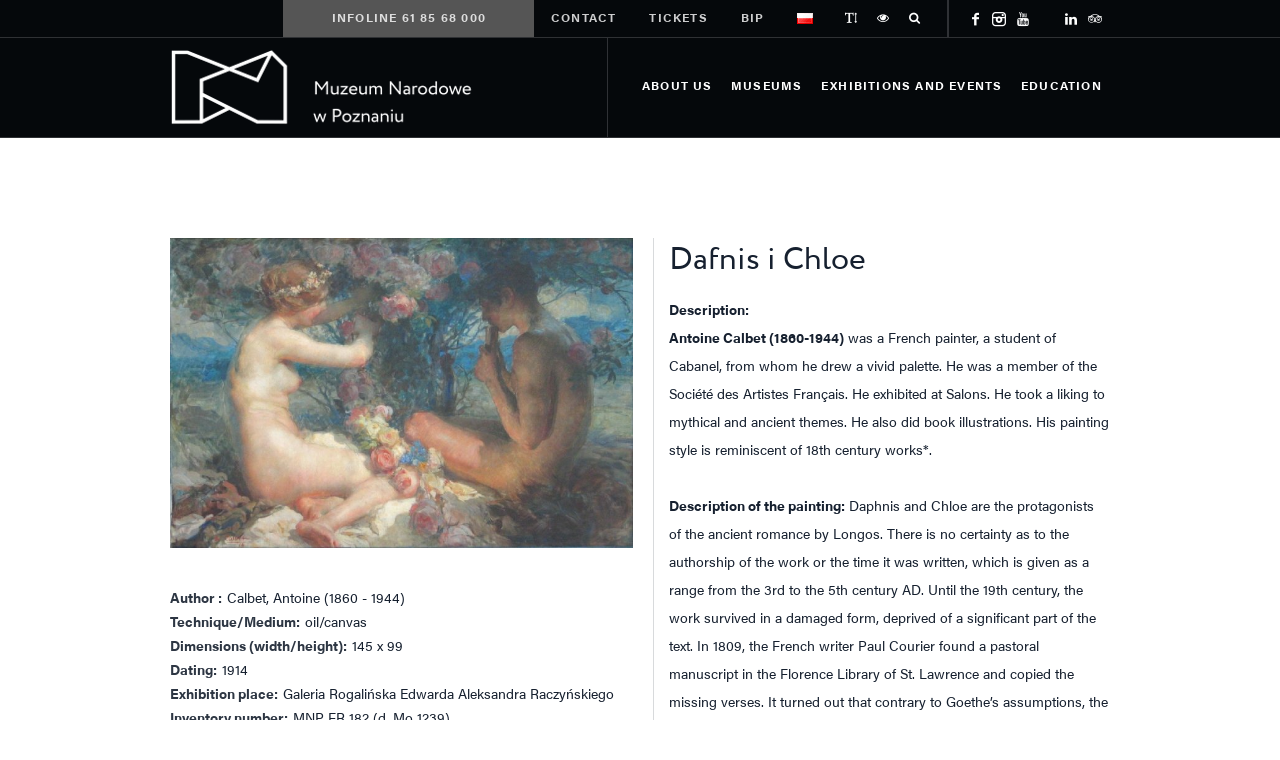

--- FILE ---
content_type: text/html; charset=UTF-8
request_url: https://mnp.art.pl/en/project/dafnis-i-chloe-2
body_size: 15840
content:
<!DOCTYPE html>
<html lang="en-GB" class="cmsmasters_html">
<head>
<meta charset="UTF-8" />
<meta name="viewport" content="width=device-width, initial-scale=1, maximum-scale=1" />
<meta name="format-detection" content="telephone=no" />
<link rel="profile" href="//gmpg.org/xfn/11" />
<link rel="pingback" href="https://mnp.art.pl/xmlrpc.php" />
<meta name='robots' content='index, follow, max-image-preview:large, max-snippet:-1, max-video-preview:-1' />
	<style>img:is([sizes="auto" i], [sizes^="auto," i]) { contain-intrinsic-size: 3000px 1500px }</style>
	<link rel="alternate" href="https://mnp.art.pl/en/project/dafnis-i-chloe-2" hreflang="en" />
<link rel="alternate" href="https://mnp.art.pl/project/dafnis-i-chloe" hreflang="pl" />

	<!-- This site is optimized with the Yoast SEO plugin v26.0 - https://yoast.com/wordpress/plugins/seo/ -->
	<title>Dafnis i Chloe - Wirtualne Muzeum Pałac w Rogalinie</title>
	<meta name="description" content="Dafnis i Chloe są bohaterami antycznego romansu pióra Longosa. Nie ma jednak pewności, co do autorstwa utworu, ani czasu jego powstania, który podawany bywa w przedziale od III do V w. n.e. Dzieło aż do XIX" />
	<link rel="canonical" href="https://mnp.art.pl/en/project/dafnis-i-chloe-2" />
	<meta property="og:locale" content="en_GB" />
	<meta property="og:locale:alternate" content="pl_PL" />
	<meta property="og:type" content="article" />
	<meta property="og:title" content="Dafnis i Chloe - Wirtualne Muzeum Pałac w Rogalinie" />
	<meta property="og:description" content="Dafnis i Chloe są bohaterami antycznego romansu pióra Longosa. Nie ma jednak pewności, co do autorstwa utworu, ani czasu jego powstania, który podawany bywa w przedziale od III do V w. n.e. Dzieło aż do XIX" />
	<meta property="og:url" content="https://mnp.art.pl/en/project/dafnis-i-chloe-2" />
	<meta property="og:site_name" content="Muzeum Narodowe w Poznaniu" />
	<meta property="article:publisher" content="https://www.facebook.com/muzeum.narodowe.poznan/" />
	<meta property="article:modified_time" content="2023-02-13T01:15:58+00:00" />
	<meta property="og:image" content="https://mnp.art.pl/wp-content/uploads/2022/11/Dafnis-i-Chloe.jpg" />
	<meta property="og:image:width" content="747" />
	<meta property="og:image:height" content="500" />
	<meta property="og:image:type" content="image/jpeg" />
	<meta name="twitter:card" content="summary_large_image" />
	<meta name="twitter:site" content="@MNPoznan" />
	<meta name="twitter:label1" content="Estimated reading time" />
	<meta name="twitter:data1" content="3 minutes" />
	<script type="application/ld+json" class="yoast-schema-graph">{"@context":"https://schema.org","@graph":[{"@type":"WebPage","@id":"https://mnp.art.pl/en/project/dafnis-i-chloe-2","url":"https://mnp.art.pl/en/project/dafnis-i-chloe-2","name":"Dafnis i Chloe - Wirtualne Muzeum Pałac w Rogalinie","isPartOf":{"@id":"https://mnp.art.pl/en/the-national-museum-in-poznan/#website"},"primaryImageOfPage":{"@id":"https://mnp.art.pl/en/project/dafnis-i-chloe-2#primaryimage"},"image":{"@id":"https://mnp.art.pl/en/project/dafnis-i-chloe-2#primaryimage"},"thumbnailUrl":"https://mnp.art.pl/wp-content/uploads/2022/11/Dafnis-i-Chloe.jpg","datePublished":"2023-02-02T08:08:37+00:00","dateModified":"2023-02-13T01:15:58+00:00","description":"Dafnis i Chloe są bohaterami antycznego romansu pióra Longosa. Nie ma jednak pewności, co do autorstwa utworu, ani czasu jego powstania, który podawany bywa w przedziale od III do V w. n.e. Dzieło aż do XIX","breadcrumb":{"@id":"https://mnp.art.pl/en/project/dafnis-i-chloe-2#breadcrumb"},"inLanguage":"en-GB","potentialAction":[{"@type":"ReadAction","target":["https://mnp.art.pl/en/project/dafnis-i-chloe-2"]}]},{"@type":"ImageObject","inLanguage":"en-GB","@id":"https://mnp.art.pl/en/project/dafnis-i-chloe-2#primaryimage","url":"https://mnp.art.pl/wp-content/uploads/2022/11/Dafnis-i-Chloe.jpg","contentUrl":"https://mnp.art.pl/wp-content/uploads/2022/11/Dafnis-i-Chloe.jpg","width":747,"height":500,"caption":"Dafnis i Chloe Calbet, Antoine (1860 - 1944)"},{"@type":"BreadcrumbList","@id":"https://mnp.art.pl/en/project/dafnis-i-chloe-2#breadcrumb","itemListElement":[{"@type":"ListItem","position":1,"name":"Dzieła","item":"https://mnp.art.pl/en/project"},{"@type":"ListItem","position":2,"name":"Dafnis i Chloe"}]},{"@type":"WebSite","@id":"https://mnp.art.pl/en/the-national-museum-in-poznan/#website","url":"https://mnp.art.pl/en/the-national-museum-in-poznan/","name":"Muzeum Narodowe w Poznaniu","description":"Muzeum Narodowe w Poznaniu","publisher":{"@id":"https://mnp.art.pl/en/the-national-museum-in-poznan/#organization"},"potentialAction":[{"@type":"SearchAction","target":{"@type":"EntryPoint","urlTemplate":"https://mnp.art.pl/en/the-national-museum-in-poznan/?s={search_term_string}"},"query-input":{"@type":"PropertyValueSpecification","valueRequired":true,"valueName":"search_term_string"}}],"inLanguage":"en-GB"},{"@type":"Organization","@id":"https://mnp.art.pl/en/the-national-museum-in-poznan/#organization","name":"Muzeum Narodowe w Poznaniu","url":"https://mnp.art.pl/en/the-national-museum-in-poznan/","logo":{"@type":"ImageObject","inLanguage":"en-GB","@id":"https://mnp.art.pl/en/the-national-museum-in-poznan/#/schema/logo/image/","url":"https://mnp.art.pl/wp-content/uploads/2023/07/logo_MNP.png","contentUrl":"https://mnp.art.pl/wp-content/uploads/2023/07/logo_MNP.png","width":451,"height":125,"caption":"Muzeum Narodowe w Poznaniu"},"image":{"@id":"https://mnp.art.pl/en/the-national-museum-in-poznan/#/schema/logo/image/"},"sameAs":["https://www.facebook.com/muzeum.narodowe.poznan/","https://x.com/MNPoznan"]}]}</script>
	<!-- / Yoast SEO plugin. -->


<link rel="alternate" type="application/rss+xml" title="Muzeum Narodowe w Poznaniu &raquo; Feed" href="https://mnp.art.pl/en/feed" />
<link rel="alternate" type="text/calendar" title="Muzeum Narodowe w Poznaniu &raquo; iCal Feed" href="https://mnp.art.pl/events/?ical=1" />
<script type="text/javascript">
/* <![CDATA[ */
window._wpemojiSettings = {"baseUrl":"https:\/\/s.w.org\/images\/core\/emoji\/16.0.1\/72x72\/","ext":".png","svgUrl":"https:\/\/s.w.org\/images\/core\/emoji\/16.0.1\/svg\/","svgExt":".svg","source":{"concatemoji":"https:\/\/mnp.art.pl\/wp-includes\/js\/wp-emoji-release.min.js?ver=6.8.3"}};
/*! This file is auto-generated */
!function(s,n){var o,i,e;function c(e){try{var t={supportTests:e,timestamp:(new Date).valueOf()};sessionStorage.setItem(o,JSON.stringify(t))}catch(e){}}function p(e,t,n){e.clearRect(0,0,e.canvas.width,e.canvas.height),e.fillText(t,0,0);var t=new Uint32Array(e.getImageData(0,0,e.canvas.width,e.canvas.height).data),a=(e.clearRect(0,0,e.canvas.width,e.canvas.height),e.fillText(n,0,0),new Uint32Array(e.getImageData(0,0,e.canvas.width,e.canvas.height).data));return t.every(function(e,t){return e===a[t]})}function u(e,t){e.clearRect(0,0,e.canvas.width,e.canvas.height),e.fillText(t,0,0);for(var n=e.getImageData(16,16,1,1),a=0;a<n.data.length;a++)if(0!==n.data[a])return!1;return!0}function f(e,t,n,a){switch(t){case"flag":return n(e,"\ud83c\udff3\ufe0f\u200d\u26a7\ufe0f","\ud83c\udff3\ufe0f\u200b\u26a7\ufe0f")?!1:!n(e,"\ud83c\udde8\ud83c\uddf6","\ud83c\udde8\u200b\ud83c\uddf6")&&!n(e,"\ud83c\udff4\udb40\udc67\udb40\udc62\udb40\udc65\udb40\udc6e\udb40\udc67\udb40\udc7f","\ud83c\udff4\u200b\udb40\udc67\u200b\udb40\udc62\u200b\udb40\udc65\u200b\udb40\udc6e\u200b\udb40\udc67\u200b\udb40\udc7f");case"emoji":return!a(e,"\ud83e\udedf")}return!1}function g(e,t,n,a){var r="undefined"!=typeof WorkerGlobalScope&&self instanceof WorkerGlobalScope?new OffscreenCanvas(300,150):s.createElement("canvas"),o=r.getContext("2d",{willReadFrequently:!0}),i=(o.textBaseline="top",o.font="600 32px Arial",{});return e.forEach(function(e){i[e]=t(o,e,n,a)}),i}function t(e){var t=s.createElement("script");t.src=e,t.defer=!0,s.head.appendChild(t)}"undefined"!=typeof Promise&&(o="wpEmojiSettingsSupports",i=["flag","emoji"],n.supports={everything:!0,everythingExceptFlag:!0},e=new Promise(function(e){s.addEventListener("DOMContentLoaded",e,{once:!0})}),new Promise(function(t){var n=function(){try{var e=JSON.parse(sessionStorage.getItem(o));if("object"==typeof e&&"number"==typeof e.timestamp&&(new Date).valueOf()<e.timestamp+604800&&"object"==typeof e.supportTests)return e.supportTests}catch(e){}return null}();if(!n){if("undefined"!=typeof Worker&&"undefined"!=typeof OffscreenCanvas&&"undefined"!=typeof URL&&URL.createObjectURL&&"undefined"!=typeof Blob)try{var e="postMessage("+g.toString()+"("+[JSON.stringify(i),f.toString(),p.toString(),u.toString()].join(",")+"));",a=new Blob([e],{type:"text/javascript"}),r=new Worker(URL.createObjectURL(a),{name:"wpTestEmojiSupports"});return void(r.onmessage=function(e){c(n=e.data),r.terminate(),t(n)})}catch(e){}c(n=g(i,f,p,u))}t(n)}).then(function(e){for(var t in e)n.supports[t]=e[t],n.supports.everything=n.supports.everything&&n.supports[t],"flag"!==t&&(n.supports.everythingExceptFlag=n.supports.everythingExceptFlag&&n.supports[t]);n.supports.everythingExceptFlag=n.supports.everythingExceptFlag&&!n.supports.flag,n.DOMReady=!1,n.readyCallback=function(){n.DOMReady=!0}}).then(function(){return e}).then(function(){var e;n.supports.everything||(n.readyCallback(),(e=n.source||{}).concatemoji?t(e.concatemoji):e.wpemoji&&e.twemoji&&(t(e.twemoji),t(e.wpemoji)))}))}((window,document),window._wpemojiSettings);
/* ]]> */
</script>
<link rel='stylesheet' id='tribe-events-pro-mini-calendar-block-styles-css' href='https://mnp.art.pl/wp-content/plugins/events-calendar-pro/build/css/tribe-events-pro-mini-calendar-block.css?ver=7.6.0' type='text/css' media='all' />
<style id='wp-emoji-styles-inline-css' type='text/css'>

	img.wp-smiley, img.emoji {
		display: inline !important;
		border: none !important;
		box-shadow: none !important;
		height: 1em !important;
		width: 1em !important;
		margin: 0 0.07em !important;
		vertical-align: -0.1em !important;
		background: none !important;
		padding: 0 !important;
	}
</style>
<link rel='stylesheet' id='wp-block-library-css' href='https://mnp.art.pl/wp-includes/css/dist/block-library/style.min.css?ver=6.8.3' type='text/css' media='all' />
<style id='classic-theme-styles-inline-css' type='text/css'>
/*! This file is auto-generated */
.wp-block-button__link{color:#fff;background-color:#32373c;border-radius:9999px;box-shadow:none;text-decoration:none;padding:calc(.667em + 2px) calc(1.333em + 2px);font-size:1.125em}.wp-block-file__button{background:#32373c;color:#fff;text-decoration:none}
</style>
<style id='global-styles-inline-css' type='text/css'>
:root{--wp--preset--aspect-ratio--square: 1;--wp--preset--aspect-ratio--4-3: 4/3;--wp--preset--aspect-ratio--3-4: 3/4;--wp--preset--aspect-ratio--3-2: 3/2;--wp--preset--aspect-ratio--2-3: 2/3;--wp--preset--aspect-ratio--16-9: 16/9;--wp--preset--aspect-ratio--9-16: 9/16;--wp--preset--color--black: #000000;--wp--preset--color--cyan-bluish-gray: #abb8c3;--wp--preset--color--white: #ffffff;--wp--preset--color--pale-pink: #f78da7;--wp--preset--color--vivid-red: #cf2e2e;--wp--preset--color--luminous-vivid-orange: #ff6900;--wp--preset--color--luminous-vivid-amber: #fcb900;--wp--preset--color--light-green-cyan: #7bdcb5;--wp--preset--color--vivid-green-cyan: #00d084;--wp--preset--color--pale-cyan-blue: #8ed1fc;--wp--preset--color--vivid-cyan-blue: #0693e3;--wp--preset--color--vivid-purple: #9b51e0;--wp--preset--color--color-1: #000000;--wp--preset--color--color-2: #ffffff;--wp--preset--color--color-3: #797979;--wp--preset--color--color-4: #4c4c4c;--wp--preset--color--color-5: #787b80;--wp--preset--color--color-6: #16202f;--wp--preset--color--color-7: #fafafa;--wp--preset--color--color-8: #d8dadc;--wp--preset--gradient--vivid-cyan-blue-to-vivid-purple: linear-gradient(135deg,rgba(6,147,227,1) 0%,rgb(155,81,224) 100%);--wp--preset--gradient--light-green-cyan-to-vivid-green-cyan: linear-gradient(135deg,rgb(122,220,180) 0%,rgb(0,208,130) 100%);--wp--preset--gradient--luminous-vivid-amber-to-luminous-vivid-orange: linear-gradient(135deg,rgba(252,185,0,1) 0%,rgba(255,105,0,1) 100%);--wp--preset--gradient--luminous-vivid-orange-to-vivid-red: linear-gradient(135deg,rgba(255,105,0,1) 0%,rgb(207,46,46) 100%);--wp--preset--gradient--very-light-gray-to-cyan-bluish-gray: linear-gradient(135deg,rgb(238,238,238) 0%,rgb(169,184,195) 100%);--wp--preset--gradient--cool-to-warm-spectrum: linear-gradient(135deg,rgb(74,234,220) 0%,rgb(151,120,209) 20%,rgb(207,42,186) 40%,rgb(238,44,130) 60%,rgb(251,105,98) 80%,rgb(254,248,76) 100%);--wp--preset--gradient--blush-light-purple: linear-gradient(135deg,rgb(255,206,236) 0%,rgb(152,150,240) 100%);--wp--preset--gradient--blush-bordeaux: linear-gradient(135deg,rgb(254,205,165) 0%,rgb(254,45,45) 50%,rgb(107,0,62) 100%);--wp--preset--gradient--luminous-dusk: linear-gradient(135deg,rgb(255,203,112) 0%,rgb(199,81,192) 50%,rgb(65,88,208) 100%);--wp--preset--gradient--pale-ocean: linear-gradient(135deg,rgb(255,245,203) 0%,rgb(182,227,212) 50%,rgb(51,167,181) 100%);--wp--preset--gradient--electric-grass: linear-gradient(135deg,rgb(202,248,128) 0%,rgb(113,206,126) 100%);--wp--preset--gradient--midnight: linear-gradient(135deg,rgb(2,3,129) 0%,rgb(40,116,252) 100%);--wp--preset--font-size--small: 13px;--wp--preset--font-size--medium: 20px;--wp--preset--font-size--large: 36px;--wp--preset--font-size--x-large: 42px;--wp--preset--spacing--20: 0.44rem;--wp--preset--spacing--30: 0.67rem;--wp--preset--spacing--40: 1rem;--wp--preset--spacing--50: 1.5rem;--wp--preset--spacing--60: 2.25rem;--wp--preset--spacing--70: 3.38rem;--wp--preset--spacing--80: 5.06rem;--wp--preset--shadow--natural: 6px 6px 9px rgba(0, 0, 0, 0.2);--wp--preset--shadow--deep: 12px 12px 50px rgba(0, 0, 0, 0.4);--wp--preset--shadow--sharp: 6px 6px 0px rgba(0, 0, 0, 0.2);--wp--preset--shadow--outlined: 6px 6px 0px -3px rgba(255, 255, 255, 1), 6px 6px rgba(0, 0, 0, 1);--wp--preset--shadow--crisp: 6px 6px 0px rgba(0, 0, 0, 1);}:where(.is-layout-flex){gap: 0.5em;}:where(.is-layout-grid){gap: 0.5em;}body .is-layout-flex{display: flex;}.is-layout-flex{flex-wrap: wrap;align-items: center;}.is-layout-flex > :is(*, div){margin: 0;}body .is-layout-grid{display: grid;}.is-layout-grid > :is(*, div){margin: 0;}:where(.wp-block-columns.is-layout-flex){gap: 2em;}:where(.wp-block-columns.is-layout-grid){gap: 2em;}:where(.wp-block-post-template.is-layout-flex){gap: 1.25em;}:where(.wp-block-post-template.is-layout-grid){gap: 1.25em;}.has-black-color{color: var(--wp--preset--color--black) !important;}.has-cyan-bluish-gray-color{color: var(--wp--preset--color--cyan-bluish-gray) !important;}.has-white-color{color: var(--wp--preset--color--white) !important;}.has-pale-pink-color{color: var(--wp--preset--color--pale-pink) !important;}.has-vivid-red-color{color: var(--wp--preset--color--vivid-red) !important;}.has-luminous-vivid-orange-color{color: var(--wp--preset--color--luminous-vivid-orange) !important;}.has-luminous-vivid-amber-color{color: var(--wp--preset--color--luminous-vivid-amber) !important;}.has-light-green-cyan-color{color: var(--wp--preset--color--light-green-cyan) !important;}.has-vivid-green-cyan-color{color: var(--wp--preset--color--vivid-green-cyan) !important;}.has-pale-cyan-blue-color{color: var(--wp--preset--color--pale-cyan-blue) !important;}.has-vivid-cyan-blue-color{color: var(--wp--preset--color--vivid-cyan-blue) !important;}.has-vivid-purple-color{color: var(--wp--preset--color--vivid-purple) !important;}.has-black-background-color{background-color: var(--wp--preset--color--black) !important;}.has-cyan-bluish-gray-background-color{background-color: var(--wp--preset--color--cyan-bluish-gray) !important;}.has-white-background-color{background-color: var(--wp--preset--color--white) !important;}.has-pale-pink-background-color{background-color: var(--wp--preset--color--pale-pink) !important;}.has-vivid-red-background-color{background-color: var(--wp--preset--color--vivid-red) !important;}.has-luminous-vivid-orange-background-color{background-color: var(--wp--preset--color--luminous-vivid-orange) !important;}.has-luminous-vivid-amber-background-color{background-color: var(--wp--preset--color--luminous-vivid-amber) !important;}.has-light-green-cyan-background-color{background-color: var(--wp--preset--color--light-green-cyan) !important;}.has-vivid-green-cyan-background-color{background-color: var(--wp--preset--color--vivid-green-cyan) !important;}.has-pale-cyan-blue-background-color{background-color: var(--wp--preset--color--pale-cyan-blue) !important;}.has-vivid-cyan-blue-background-color{background-color: var(--wp--preset--color--vivid-cyan-blue) !important;}.has-vivid-purple-background-color{background-color: var(--wp--preset--color--vivid-purple) !important;}.has-black-border-color{border-color: var(--wp--preset--color--black) !important;}.has-cyan-bluish-gray-border-color{border-color: var(--wp--preset--color--cyan-bluish-gray) !important;}.has-white-border-color{border-color: var(--wp--preset--color--white) !important;}.has-pale-pink-border-color{border-color: var(--wp--preset--color--pale-pink) !important;}.has-vivid-red-border-color{border-color: var(--wp--preset--color--vivid-red) !important;}.has-luminous-vivid-orange-border-color{border-color: var(--wp--preset--color--luminous-vivid-orange) !important;}.has-luminous-vivid-amber-border-color{border-color: var(--wp--preset--color--luminous-vivid-amber) !important;}.has-light-green-cyan-border-color{border-color: var(--wp--preset--color--light-green-cyan) !important;}.has-vivid-green-cyan-border-color{border-color: var(--wp--preset--color--vivid-green-cyan) !important;}.has-pale-cyan-blue-border-color{border-color: var(--wp--preset--color--pale-cyan-blue) !important;}.has-vivid-cyan-blue-border-color{border-color: var(--wp--preset--color--vivid-cyan-blue) !important;}.has-vivid-purple-border-color{border-color: var(--wp--preset--color--vivid-purple) !important;}.has-vivid-cyan-blue-to-vivid-purple-gradient-background{background: var(--wp--preset--gradient--vivid-cyan-blue-to-vivid-purple) !important;}.has-light-green-cyan-to-vivid-green-cyan-gradient-background{background: var(--wp--preset--gradient--light-green-cyan-to-vivid-green-cyan) !important;}.has-luminous-vivid-amber-to-luminous-vivid-orange-gradient-background{background: var(--wp--preset--gradient--luminous-vivid-amber-to-luminous-vivid-orange) !important;}.has-luminous-vivid-orange-to-vivid-red-gradient-background{background: var(--wp--preset--gradient--luminous-vivid-orange-to-vivid-red) !important;}.has-very-light-gray-to-cyan-bluish-gray-gradient-background{background: var(--wp--preset--gradient--very-light-gray-to-cyan-bluish-gray) !important;}.has-cool-to-warm-spectrum-gradient-background{background: var(--wp--preset--gradient--cool-to-warm-spectrum) !important;}.has-blush-light-purple-gradient-background{background: var(--wp--preset--gradient--blush-light-purple) !important;}.has-blush-bordeaux-gradient-background{background: var(--wp--preset--gradient--blush-bordeaux) !important;}.has-luminous-dusk-gradient-background{background: var(--wp--preset--gradient--luminous-dusk) !important;}.has-pale-ocean-gradient-background{background: var(--wp--preset--gradient--pale-ocean) !important;}.has-electric-grass-gradient-background{background: var(--wp--preset--gradient--electric-grass) !important;}.has-midnight-gradient-background{background: var(--wp--preset--gradient--midnight) !important;}.has-small-font-size{font-size: var(--wp--preset--font-size--small) !important;}.has-medium-font-size{font-size: var(--wp--preset--font-size--medium) !important;}.has-large-font-size{font-size: var(--wp--preset--font-size--large) !important;}.has-x-large-font-size{font-size: var(--wp--preset--font-size--x-large) !important;}
:where(.wp-block-post-template.is-layout-flex){gap: 1.25em;}:where(.wp-block-post-template.is-layout-grid){gap: 1.25em;}
:where(.wp-block-columns.is-layout-flex){gap: 2em;}:where(.wp-block-columns.is-layout-grid){gap: 2em;}
:root :where(.wp-block-pullquote){font-size: 1.5em;line-height: 1.6;}
</style>
<link rel='stylesheet' id='mailerlite_forms.css-css' href='https://mnp.art.pl/wp-content/plugins/official-mailerlite-sign-up-forms/assets/css/mailerlite_forms.css?ver=1.7.14' type='text/css' media='all' />
<link rel='stylesheet' id='galleria-metropolia-theme-style-css' href='https://mnp.art.pl/wp-content/themes/mnp/style.css?ver=1.0.0' type='text/css' media='screen, print' />
<link rel='stylesheet' id='galleria-metropolia-style-css' href='https://mnp.art.pl/wp-content/themes/mnp/theme-framework/theme-style/css/style.css?ver=1.0.0' type='text/css' media='screen, print' />
<style id='galleria-metropolia-style-inline-css' type='text/css'>
@font-face {
	font-family: 'Acumin';
	font-style: normal;
	font-weight: normal;
	src: url('https://mnp.art.pl/wp-content/uploads/2022/09/AcuminPro-Regular.ttf') format('truetype');
}
@font-face {
	font-family: 'Acumin';
	font-style: normal;
	font-weight: bold;
	src: url('https://mnp.art.pl/wp-content/uploads/2022/09/AcuminPro-Bold.ttf') format('truetype');
}
@font-face {
	font-family: 'Acumin';
	font-style: italic;
	font-weight: normal;
	src: url('https://mnp.art.pl/wp-content/uploads/2022/09/AcuminPro-Italic.ttf') format('truetype');
}
@font-face {
	font-family: 'Circe';
	font-style: normal;
	font-weight: normal;
	src: url('https://mnp.art.pl/wp-content/uploads/2022/09/Circe-Regular.ttf') format('truetype');
}
@font-face {
	font-family: 'Circe';
	font-style: normal;
	font-weight: bold;
	src: url('https://mnp.art.pl/wp-content/uploads/2022/09/Circe-Bold-1.ttf') format('truetype');
}
@font-face {
	font-family: 'Circe';
	font-style: italic;
	font-weight: normal;
	src: url('https://mnp.art.pl/wp-content/uploads/2022/09/Circe-Italic.ttf') format('truetype');
}


	.header_mid .header_mid_inner .logo_wrap {
		width : 309px;
	}
	
	.header_mid_inner .logo img.logo_retina {
		width : 309px;
	}
	
	.header_mid_scroll .header_mid_inner .logo img.logo_retina {
		width : auto;
	}


		.headline_aligner, 
		.cmsmasters_breadcrumbs_aligner {
			min-height:312px;
		}
		

		
		#page .cmsmasters_social_icon_color.cmsmasters_social_icon_1 {
			color:#ffffff;
		}
		
		
		#page .cmsmasters_social_icon_color.cmsmasters_social_icon_1:hover {
			color:#d8dadc;
		}
		
		#page .cmsmasters_social_icon_color.cmsmasters_social_icon_2 {
			color:#ffffff;
		}
		
		
		#page .cmsmasters_social_icon_color.cmsmasters_social_icon_2:hover {
			color:#fafafa;
		}
		
		#page .cmsmasters_social_icon_color.cmsmasters_social_icon_3 {
			color:#ffffff;
		}
		
		
		#page .cmsmasters_social_icon_color.cmsmasters_social_icon_3:hover {
			color:#d8dadc;
		}
		
		#page .cmsmasters_social_icon_color.cmsmasters_social_icon_4 {
			color:#ffffff;
		}
		
		
		#page .cmsmasters_social_icon_color.cmsmasters_social_icon_4:hover {
			color:#d8dadc;
		}
		
		#page .cmsmasters_social_icon_color.cmsmasters_social_icon_5 {
			color:#ffffff;
		}
		
		
		#page .cmsmasters_social_icon_color.cmsmasters_social_icon_5:hover {
			color:#d8dadc;
		}
		
		#page .cmsmasters_social_icon_color.cmsmasters_social_icon_6 {
			color:#ffffff;
		}
		
		
		#page .cmsmasters_social_icon_color.cmsmasters_social_icon_6:hover {
			color:#d8dadc;
		}

	.header_top {
		height : 38px;
	}
	
	.header_mid {
		height : 100px;
	}
	
	.header_bot {
		height : 60px;
	}
	
	#page.cmsmasters_heading_after_header #middle, 
	#page.cmsmasters_heading_under_header #middle .headline .headline_outer {
		padding-top : 100px;
	}
	
	#page.cmsmasters_heading_after_header.enable_header_top #middle, 
	#page.cmsmasters_heading_under_header.enable_header_top #middle .headline .headline_outer {
		padding-top : 138px;
	}
	
	#page.cmsmasters_heading_after_header.enable_header_bottom #middle, 
	#page.cmsmasters_heading_under_header.enable_header_bottom #middle .headline .headline_outer {
		padding-top : 160px;
	}
	
	#page.cmsmasters_heading_after_header.enable_header_top.enable_header_bottom #middle, 
	#page.cmsmasters_heading_under_header.enable_header_top.enable_header_bottom #middle .headline .headline_outer {
		padding-top : 198px;
	}
	
	@media only screen and (max-width: 1024px) {
		.header_top,
		.header_mid,
		.header_bot {
			height : auto;
		}
		
		.header_mid .header_mid_inner > div {
			height : 100px;
		}
		
		.header_bot .header_bot_inner > div {
			height : 60px;
		}
		
		#page.cmsmasters_heading_after_header #middle, 
		#page.cmsmasters_heading_under_header #middle .headline .headline_outer, 
		#page.cmsmasters_heading_after_header.enable_header_top #middle, 
		#page.cmsmasters_heading_under_header.enable_header_top #middle .headline .headline_outer, 
		#page.cmsmasters_heading_after_header.enable_header_bottom #middle, 
		#page.cmsmasters_heading_under_header.enable_header_bottom #middle .headline .headline_outer, 
		#page.cmsmasters_heading_after_header.enable_header_top.enable_header_bottom #middle, 
		#page.cmsmasters_heading_under_header.enable_header_top.enable_header_bottom #middle .headline .headline_outer {
			padding-top : 0 !important;
		}
	}
	
	@media only screen and (max-width: 768px) {
		.header_mid .header_mid_inner > div, 
		.header_bot .header_bot_inner > div {
			height:auto;
		}
	}
#page .cmsmasters_rounded_button {
    width: 100px;
    padding: 28px 10px;
}
</style>
<link rel='stylesheet' id='galleria-metropolia-adaptive-css' href='https://mnp.art.pl/wp-content/themes/mnp/theme-framework/theme-style/css/adaptive.css?ver=1.0.0' type='text/css' media='screen, print' />
<link rel='stylesheet' id='galleria-metropolia-retina-css' href='https://mnp.art.pl/wp-content/themes/mnp/theme-framework/theme-style/css/retina.css?ver=1.0.0' type='text/css' media='screen' />
<link rel='stylesheet' id='galleria-metropolia-icons-css' href='https://mnp.art.pl/wp-content/themes/mnp/css/fontello.css?ver=1.0.0' type='text/css' media='screen' />
<link rel='stylesheet' id='galleria-metropolia-icons-custom-css' href='https://mnp.art.pl/wp-content/themes/mnp/theme-vars/theme-style/css/fontello-custom.css?ver=1.0.0' type='text/css' media='screen' />
<link rel='stylesheet' id='animate-css' href='https://mnp.art.pl/wp-content/themes/mnp/css/animate.css?ver=1.0.0' type='text/css' media='screen' />
<link rel='stylesheet' id='ilightbox-css' href='https://mnp.art.pl/wp-content/themes/mnp/css/ilightbox.css?ver=2.2.0' type='text/css' media='screen' />
<link rel='stylesheet' id='ilightbox-skin-dark-css' href='https://mnp.art.pl/wp-content/themes/mnp/css/ilightbox-skins/dark-skin.css?ver=2.2.0' type='text/css' media='screen' />
<link rel='stylesheet' id='galleria-metropolia-fonts-schemes-css' href='https://mnp.art.pl/wp-content/uploads/cmsmasters_styles/galleria-metropolia.css?ver=1.0.0' type='text/css' media='screen' />
<link rel='stylesheet' id='galleria-metropolia-gutenberg-frontend-style-css' href='https://mnp.art.pl/wp-content/themes/mnp/gutenberg/cmsmasters-framework/theme-style/css/frontend-style.css?ver=1.0.0' type='text/css' media='screen' />
<link rel='stylesheet' id='galleria-metropolia-tribe-events-v2-style-css' href='https://mnp.art.pl/wp-content/themes/mnp/tribe-events/cmsmasters-framework/theme-style/css/plugin-v2-style.css?ver=1.0.0' type='text/css' media='screen' />
<link rel='stylesheet' id='mimetypes-link-icons-css' href='https://mnp.art.pl/wp-content/plugins/mimetypes-link-icons/css/style.php?cssvars=bXRsaV9oZWlnaHQ9MTYmbXRsaV9pbWFnZV90eXBlPXBuZyZtdGxpX2xlZnRvcnJpZ2h0PWxlZnQmYWN0aXZlX3R5cGVzPWRvY3xkb2N4fHBkZg%3D&#038;ver=3.0' type='text/css' media='all' />
<script type="text/javascript" src="https://mnp.art.pl/wp-includes/js/jquery/jquery.min.js?ver=3.7.1" id="jquery-core-js"></script>
<script type="text/javascript" src="https://mnp.art.pl/wp-includes/js/jquery/jquery-migrate.min.js?ver=3.4.1" id="jquery-migrate-js"></script>
<script type="text/javascript" src="https://mnp.art.pl/wp-content/themes/mnp/js/debounced-resize.min.js?ver=1.0.0" id="debounced-resize-js"></script>
<script type="text/javascript" src="https://mnp.art.pl/wp-content/themes/mnp/js/modernizr.min.js?ver=1.0.0" id="modernizr-js"></script>
<script type="text/javascript" src="https://mnp.art.pl/wp-content/themes/mnp/js/respond.min.js?ver=1.0.0" id="respond-js"></script>
<script type="text/javascript" src="https://mnp.art.pl/wp-content/themes/mnp/js/jquery.iLightBox.min.js?ver=2.2.0" id="iLightBox-js"></script>
<link rel="https://api.w.org/" href="https://mnp.art.pl/wp-json/" /><link rel="alternate" title="JSON" type="application/json" href="https://mnp.art.pl/wp-json/wp/v2/project/21042" /><link rel="EditURI" type="application/rsd+xml" title="RSD" href="https://mnp.art.pl/xmlrpc.php?rsd" />
<meta name="generator" content="WordPress 6.8.3" />
<link rel='shortlink' href='https://mnp.art.pl/?p=21042' />
<link rel="alternate" title="oEmbed (JSON)" type="application/json+oembed" href="https://mnp.art.pl/wp-json/oembed/1.0/embed?url=https%3A%2F%2Fmnp.art.pl%2Fen%2Fproject%2Fdafnis-i-chloe-2" />
<link rel="alternate" title="oEmbed (XML)" type="text/xml+oembed" href="https://mnp.art.pl/wp-json/oembed/1.0/embed?url=https%3A%2F%2Fmnp.art.pl%2Fen%2Fproject%2Fdafnis-i-chloe-2&#038;format=xml" />
        <!-- MailerLite Universal -->
        <script>
            (function(w,d,e,u,f,l,n){w[f]=w[f]||function(){(w[f].q=w[f].q||[])
                .push(arguments);},l=d.createElement(e),l.async=1,l.src=u,
                n=d.getElementsByTagName(e)[0],n.parentNode.insertBefore(l,n);})
            (window,document,'script','https://assets.mailerlite.com/js/universal.js','ml');
            ml('account', '1428042');
            ml('enablePopups', false);
        </script>
        <!-- End MailerLite Universal -->
        <meta name="tec-api-version" content="v1"><meta name="tec-api-origin" content="https://mnp.art.pl"><link rel="alternate" href="https://mnp.art.pl/wp-json/tribe/events/v1/" /><meta name="generator" content="Powered by Slider Revolution 7.5.31 - responsive, Mobile-Friendly Slider Plugin for WordPress with comfortable drag and drop interface." />
<script>function setREVStartSize(e){
			//window.requestAnimationFrame(function() {
				window.RSIW = window.RSIW===undefined ? window.innerWidth : window.RSIW;
				window.RSIH = window.RSIH===undefined ? window.innerHeight : window.RSIH;
				try {
					var pw = document.getElementById(e.c).parentNode.offsetWidth,
						newh;
					pw = pw===0 || isNaN(pw) || (e.l=="fullwidth" || e.layout=="fullwidth") ? window.RSIW : pw;
					e.tabw = e.tabw===undefined ? 0 : parseInt(e.tabw);
					e.thumbw = e.thumbw===undefined ? 0 : parseInt(e.thumbw);
					e.tabh = e.tabh===undefined ? 0 : parseInt(e.tabh);
					e.thumbh = e.thumbh===undefined ? 0 : parseInt(e.thumbh);
					e.tabhide = e.tabhide===undefined ? 0 : parseInt(e.tabhide);
					e.thumbhide = e.thumbhide===undefined ? 0 : parseInt(e.thumbhide);
					e.mh = e.mh===undefined || e.mh=="" || e.mh==="auto" ? 0 : parseInt(e.mh,0);
					if(e.layout==="fullscreen" || e.l==="fullscreen")
						newh = Math.max(e.mh,window.RSIH);
					else{
						e.gw = Array.isArray(e.gw) ? e.gw : [e.gw];
						for (var i in e.rl) if (e.gw[i]===undefined || e.gw[i]===0) e.gw[i] = e.gw[i-1];
						e.gh = e.el===undefined || e.el==="" || (Array.isArray(e.el) && e.el.length==0)? e.gh : e.el;
						e.gh = Array.isArray(e.gh) ? e.gh : [e.gh];
						for (var i in e.rl) if (e.gh[i]===undefined || e.gh[i]===0) e.gh[i] = e.gh[i-1];
											
						var nl = new Array(e.rl.length),
							ix = 0,
							sl;
						e.tabw = e.tabhide>=pw ? 0 : e.tabw;
						e.thumbw = e.thumbhide>=pw ? 0 : e.thumbw;
						e.tabh = e.tabhide>=pw ? 0 : e.tabh;
						e.thumbh = e.thumbhide>=pw ? 0 : e.thumbh;
						for (var i in e.rl) nl[i] = e.rl[i]<window.RSIW ? 0 : e.rl[i];
						sl = nl[0];
						for (var i in nl) if (sl>nl[i] && nl[i]>0) { sl = nl[i]; ix=i;}
						var m = pw>(e.gw[ix]+e.tabw+e.thumbw) ? 1 : (pw-(e.tabw+e.thumbw)) / (e.gw[ix]);
						newh =  (e.gh[ix] * m) + (e.tabh + e.thumbh);
					}
					var el = document.getElementById(e.c);
					if (el!==null && el) el.style.height = newh+"px";
					el = document.getElementById(e.c+"_wrapper");
					if (el!==null && el) {
						el.style.height = newh+"px";
						el.style.display = "block";
					}
				} catch(e){
					console.log("Failure at Presize of Slider:" + e)
				}
			//});
		  };</script>
	    <!-- Google tag (gtag.js) --> <script async src="https://www.googletagmanager.com/gtag/js?id=G-FTKNHM61EN"></script> <script> window.dataLayer = window.dataLayer || []; function gtag(){dataLayer.push(arguments);} gtag('js', new Date()); gtag('config', 'G-FTKNHM61EN'); </script>

</head>
<body class="wp-singular project-template-default single single-project postid-21042 single-format-standard wp-theme-mnp tribe-no-js page-template-mnp">

<div class="cmsmasters_header_search_form">
			<span class="cmsmasters_header_search_form_close cmsmasters_theme_icon_cancel"></span><form method="get" action="https://mnp.art.pl/en/the-national-museum-in-poznan">
			<div class="cmsmasters_header_search_form_field">
				<button type="submit" class="cmsmasters_theme_icon_search"></button>
				<input type="search" name="s" placeholder="Search..." value="" />
			</div>
		</form></div>
<!-- Start Page -->
<div id="page" class="chrome_only cmsmasters_ fixed_header enable_header_top cmsmasters_heading_under_header cmsmasters_tribe_events_views_v2 cmsmasters_tribe_events_style_mode_tribe hfeed site">

<!-- Start Main -->
<div id="main">


<!-- Start Header -->
<header id="header">
	<div class="header_top" data-height="38"><div class="header_top_outer"><div class="header_top_inner">
<div class="social_wrap">
	<div class="social_wrap_inner">
		<ul>
				<li>
					<a href="https://www.facebook.com/muzeum.narodowe.poznan/" class="cmsmasters_social_icon cmsmasters_social_icon_1 cmsmasters-icon-facebook-1 cmsmasters_social_icon_color" title="Facebook" target="_blank"></a>
				</li>
				<li>
					<a href="https://www.instagram.com/muzeum_narodowe_poznan/" class="cmsmasters_social_icon cmsmasters_social_icon_2 cmsmasters-icon-custom-instagram-3 cmsmasters_social_icon_color" title="Instagram" target="_blank"></a>
				</li>
				<li>
					<a href="https://www.youtube.com/channel/UCLOjTPbaKLzD2CMs7cMG_aQ" class="cmsmasters_social_icon cmsmasters_social_icon_3 cmsmasters-icon-youtube cmsmasters_social_icon_color" title="Youtube" target="_blank"></a>
				</li>
				<li>
					<a href="https://x.com/MNPoznan" class="cmsmasters_social_icon cmsmasters_social_icon_4 icon-x-social-media-black-icon  cmsmasters_social_icon_color" title="X" target="_blank"></a>
				</li>
				<li>
					<a href="https://pl.linkedin.com/company/muzeum-narodowe-w-poznaniu" class="cmsmasters_social_icon cmsmasters_social_icon_5 cmsmasters-icon-linkedin cmsmasters_social_icon_color" title="Linkedin" target="_blank"></a>
				</li>
				<li>
					<a href="https://www.tripadvisor.com/Attraction_Review-g274847-d287792-Reviews-National_Museum_in_Poznan-Poznan_Greater_Poland_Province_Central_Poland.html" class="cmsmasters_social_icon cmsmasters_social_icon_6 cmsmasters-icon-custom-tripadvisor-logotype cmsmasters_social_icon_color" title="Trip Advisor" target="_blank"></a>
				</li>
		</ul>
	</div>
</div><div class="header_top_meta"><div class="meta_wrap"><span></span>
<span class="cmsmasters_social_icon cmsmasters_social_icon_2 cmsmasters-icon-text-height cmsmasters_social_icon_color" style="cursor:pointer"></span>
<span class="cmsmasters_social_icon cmsmasters_social_icon_2 cmsmasters-icon-eye cmsmasters_social_icon_color" style="cursor:pointer"></span>
<a class="mid_search_but cmsmasters_header_search_but cmsmasters_theme_icon_search"></a></div></div><div class="top_nav_wrap"><a class="responsive_top_nav cmsmasters_theme_icon_resp_nav" href="javascript:void(0)"></a><nav><div class="menu-top-line-navigation-en-container"><ul id="top_line_nav" class="top_line_nav"><li id="menu-item-34208" class="infolinia menu-item menu-item-type-custom menu-item-object-custom menu-item-34208"><a href="tel:+48618568000"><span class="nav_item_wrap">Infoline 61 85 68 000</span></a></li>
<li id="menu-item-34209" class="menu-item menu-item-type-post_type menu-item-object-page menu-item-34209"><a href="https://mnp.art.pl/en/contact"><span class="nav_item_wrap">Contact</span></a></li>
<li id="menu-item-34210" class="menu-item menu-item-type-custom menu-item-object-custom menu-item-34210"><a href="https://tobilet.pl/catalogsearch/result/?q=muzeum+narodowe"><span class="nav_item_wrap">Tickets</span></a></li>
<li id="menu-item-34211" class="menu-item menu-item-type-custom menu-item-object-custom menu-item-34211"><a href="https://bip.mnp.art.pl/"><span class="nav_item_wrap">BIP</span></a></li>
<li id="menu-item-34212-pl" class="lang-item lang-item-102 lang-item-pl lang-item-first menu-item menu-item-type-custom menu-item-object-custom menu-item-34212-pl"><a href="https://mnp.art.pl/" hreflang="pl-PL" lang="pl-PL"><span class="nav_item_wrap"><img src="[data-uri]" alt="Polski" width="16" height="11" style="width: 16px; height: 11px;" /></span></a></li>
</ul></div></nav></div></div></div><div class="header_top_but closed"><span class="cmsmasters_theme_icon_slide_bottom"></span></div></div><div class="header_mid" data-height="100"><div class="header_mid_outer"><div class="header_mid_inner"><div class="logo_wrap"><a href="https://mnp.art.pl/en/the-national-museum-in-poznan" title="Muzeum Narodowe w Poznaniu" class="logo">
	<img src="https://mnp.art.pl/wp-content/uploads/2022/09/MNP_logo.png" alt="Muzeum Narodowe w Poznaniu" />
	<img class="logo_retina" src="https://mnp.art.pl/wp-content/uploads/2022/09/MNP_logo-1.png" alt="Muzeum Narodowe w Poznaniu" width="309" height="85" /></a>
</div><div class="header_mid_inner_cont"><div class="resp_mid_nav_wrap"><div class="resp_mid_nav_outer"><a class="responsive_nav resp_mid_nav cmsmasters_theme_icon_resp_nav" href="javascript:void(0)"></a></div></div></div><!-- Start Navigation --><div class="mid_nav_wrap"><nav><div class="menu-menu-j-angielski-container"><ul id="navigation" class="mid_nav navigation"><li id="menu-item-20033" class="menu-item menu-item-type-post_type menu-item-object-page menu-item-20033 menu-item-depth-0"><a href="https://mnp.art.pl/en/about-us"><span class="nav_item_wrap"><span class="nav_title">About Us</span></span></a></li>
<li id="menu-item-19015" class="menu-item menu-item-type-custom menu-item-object-custom menu-item-has-children menu-item-19015 menu-item-depth-0"><a href="#"><span class="nav_item_wrap"><span class="nav_title">Museums</span></span></a>
<ul class="sub-menu">
	<li id="menu-item-19014" class="menu-item menu-item-type-post_type menu-item-object-page menu-item-19014 menu-item-depth-1"><a href="https://mnp.art.pl/en/the-gallery-of-painting-and-sculpture"><span class="nav_item_wrap"><span class="nav_title">Gallery of Painting and Sculpture</span></span></a>	</li>
	<li id="menu-item-19834" class="menu-item menu-item-type-post_type menu-item-object-page menu-item-19834 menu-item-depth-1"><a href="https://mnp.art.pl/en/the-museum-of-applied-arts-in-the-royal-castle-of-poznan"><span class="nav_item_wrap"><span class="nav_title">Museum of Applied Arts in the Royal Castle of Poznań</span></span></a>	</li>
	<li id="menu-item-20005" class="menu-item menu-item-type-post_type menu-item-object-page menu-item-20005 menu-item-depth-1"><a href="https://mnp.art.pl/en/town-hall-poznan-museum"><span class="nav_item_wrap"><span class="nav_title">Town hall – Poznań Museum</span></span></a>	</li>
	<li id="menu-item-19935" class="menu-item menu-item-type-post_type menu-item-object-page menu-item-19935 menu-item-depth-1"><a href="https://mnp.art.pl/en/greater-poland-military-museum"><span class="nav_item_wrap"><span class="nav_title">Greater Poland Military Museum</span></span></a>	</li>
	<li id="menu-item-19936" class="menu-item menu-item-type-post_type menu-item-object-page menu-item-19936 menu-item-depth-1"><a href="https://mnp.art.pl/en/museum-of-musical-instruments"><span class="nav_item_wrap"><span class="nav_title">Museum of Musical Instruments</span></span></a>	</li>
	<li id="menu-item-19934" class="menu-item menu-item-type-post_type menu-item-object-page menu-item-19934 menu-item-depth-1"><a href="https://mnp.art.pl/en/museum-of-world-cultures"><span class="nav_item_wrap"><span class="nav_title">Museum of World Cultures</span></span></a>	</li>
	<li id="menu-item-19933" class="menu-item menu-item-type-post_type menu-item-object-page menu-item-19933 menu-item-depth-1"><a href="https://mnp.art.pl/en/the-palace-museum-in-rogalin"><span class="nav_item_wrap"><span class="nav_title">Rogalin Palace Museum</span></span></a>	</li>
	<li id="menu-item-19932" class="menu-item menu-item-type-post_type menu-item-object-page menu-item-19932 menu-item-depth-1"><a href="https://mnp.art.pl/en/mickiewicz-museum-in-smielow"><span class="nav_item_wrap"><span class="nav_title">Mickiewicz Museum in Śmiełow</span></span></a>	</li>
	<li id="menu-item-19931" class="menu-item menu-item-type-post_type menu-item-object-page menu-item-19931 menu-item-depth-1"><a href="https://mnp.art.pl/en/goluchow-castle-museum"><span class="nav_item_wrap"><span class="nav_title">Goluchow Castle Museum</span></span></a>	</li>
</ul>
</li>
<li id="menu-item-21893" class="menu-item menu-item-type-post_type menu-item-object-page menu-item-21893 menu-item-depth-0"><a href="https://mnp.art.pl/en/exhibitions-and-events"><span class="nav_item_wrap"><span class="nav_title">Exhibitions and Events</span></span></a></li>
<li id="menu-item-19021" class="menu-item menu-item-type-post_type menu-item-object-page menu-item-19021 menu-item-depth-0"><a href="https://mnp.art.pl/en/education"><span class="nav_item_wrap"><span class="nav_title">Education</span></span></a></li>
</ul></div></nav></div><!-- Finish Navigation --></div></div></div></header>
<!-- Finish Header -->


<!-- Start Middle -->
<div id="middle">
<div class="headline cmsmasters_color_scheme_default">
				<div class="headline_outer cmsmasters_headline_disabled">
					<div class="headline_color"></div></div></div><div class="middle_inner">
<div class="content_wrap fullwidth">

<!-- Start Content -->
<div class="middle_content entry"><div class="portfolio opened-article"><!-- Start Project Single Article -->
<article id="post-21042" class="cmsmasters_open_project post-21042 project type-project status-publish format-standard has-post-thumbnail hentry pj-categs-painting">
	<div class="project_sidebar"><figure class="cmsmasters_img_wrap"><a href="https://mnp.art.pl/wp-content/uploads/2022/11/Dafnis-i-Chloe.jpg" title="Dafnis i Chloe" rel="ilightbox[img_21042_6924aa7179476]" class="cmsmasters_img_link preloader highImg"><img width="747" height="500" src="https://mnp.art.pl/wp-content/uploads/2022/11/Dafnis-i-Chloe.jpg" class="full-width wp-post-image" alt="Dafnis i Chloe Calbet, Antoine (1860 - 1944)" title="Dafnis i Chloe" decoding="async" fetchpriority="high" srcset="https://mnp.art.pl/wp-content/uploads/2022/11/Dafnis-i-Chloe.jpg 747w, https://mnp.art.pl/wp-content/uploads/2022/11/Dafnis-i-Chloe-350x234.jpg 350w, https://mnp.art.pl/wp-content/uploads/2022/11/Dafnis-i-Chloe-580x388.jpg 580w" sizes="(max-width: 747px) 100vw, 747px" /></a></figure><div class="project_details entry-meta"><div class="project_details_item"><div class="project_details_item_title">Author    </div><div class="project_details_item_desc">Calbet, Antoine (1860 - 1944)</div></div><div class="project_details_item"><div class="project_details_item_title">Technique/Medium</div><div class="project_details_item_desc">oil/canvas</div></div><div class="project_details_item"><div class="project_details_item_title">Dimensions (width/height)</div><div class="project_details_item_desc">145 x 99</div></div><div class="project_details_item"><div class="project_details_item_title">Dating</div><div class="project_details_item_desc">1914</div></div><div class="project_details_item"><div class="project_details_item_title">Exhibition place</div><div class="project_details_item_desc">Galeria Rogalińska Edwarda Aleksandra Raczyńskiego</div></div><div class="project_details_item"><div class="project_details_item_title">Inventory number</div><div class="project_details_item_desc">MNP FR 182 (d. Mo 1239)</div></div><div class="project_details_item"><div class="project_details_item_title">Owner</div><div class="project_details_item_desc">Fundacja im. Raczyńskich przy Muzeum Narodowym w Poznaniu</div></div><div class="project_details_item"><div class="project_details_item_title">Provenance </div><div class="project_details_item_desc">Galeria Rogalińska Edwarda Aleksandra Raczyńskiego</div></div><div class="project_details_item"><div class="project_details_item_title">Object&#039;s subject matter in MNP</div><div class="project_details_item_desc">Galeria Sztuki Europejskiej</div></div></div></div><div class="project_content with_sidebar"><header class="cmsmasters_project_header entry-header"><h2 class="cmsmasters_project_title entry-title">Dafnis i Chloe</h2></header><div class="cmsmasters_project_content entry-content">
<p><strong>Description:<br />
Antoine Calbet (1860-1944)</strong> was a French painter, a student of Cabanel, from whom he drew a vivid palette. He was a member of the Société des Artistes Français. He exhibited at Salons. He took a liking to mythical and ancient themes. He also did book illustrations. His painting style is reminiscent of 18th century works*.<br />
<strong><br />
Description of the painting:</strong> Daphnis and Chloe are the protagonists of the ancient romance by Longos. There is no certainty as to the authorship of the work or the time it was written, which is given as a range from the 3rd to the 5th century AD. Until the 19th century, the work survived in a damaged form, deprived of a significant part of the text. In 1809, the French writer Paul Courier found a pastoral manuscript in the Florence Library of St. Lawrence and copied the missing verses. It turned out that contrary to Goethe&#8217;s assumptions, the missing fragments were quite extensive &#8211; about 6-7 pages and contained an essential description of Daphnis and Chloe&#8217;s budding love**.</p>
<p>The pastoral presents the story of the love of two shepherds. The figure of Eros wraps the pages of the work. But not only love, both in spiritual and physical dimension, becomes the hero of the romance. When Chloe is taken by the invaders, all nature takes part in her salvation. She &#8220;lives together with these children, who grow like her most beautiful flowers. She wreathes them with colored wreaths of spring, brings their bodies closer to each other with the heat of summer, separates them with cold hands of winter. ”**.</p>
<p>Calbet probably presents one of the initial scenes, in which between the painted, naked figures of shepherds a feeling begins to arise. Daphnis plays the flute, Chloe weaves a rose garland, picking pink buds from the bush, in the shadow of which the lovers hid. The composition of the work, the placement of the characters on two opposite sides of the tree evokes associations with the analogous posing of Adam and Eve around the Tree of Knowledge of Good and Evil in the Garden of Eden. However, in Calbet&#8217;s view, the woman and man created for each other live in perfect harmony with the surrounding nature. They obey its laws. They are happy.</p>
</div></div></article>
<!-- Finish Project Single Article -->
</div></div>
<!-- Finish Content -->



		</div>
	</div>
</div>
<!-- Finish Middle -->
	<!-- Start Bottom -->
	<div id="bottom" class="cmsmasters_color_scheme_default">
		<div class="bottom_bg">
			<div class="bottom_outer">
				<div class="bottom_inner sidebar_layout_14141414">
	<aside id="block-10" class="widget widget_block"><div class="bottom_outer polishLang">
<div class="bottom_inner sidebar_layout_14141414">
<aside id="text-1" class="widget widget_text">
<h3 class="widgettitle">Muzeum Narodowe<br>w Poznaniu</h3>
<div class="textwidget">
<ul>
<li>Aleje Marcinkowskiego 9</li>
<li>61-745 Poznań</li>
<li>infolinia: <a href="tel:+48618568000">+48 61 85 68 000</a></li>
<li>email: mnp@mnp.art.pl</li>
</ul>
</div>
<ul>
<li><a href="newsletter">Newsletter</a></li>
<li><a href="wynajem-sal">Wynajem Sal</a></li>
</ul>
</aside>
<aside id="text-2" class="widget widget_text">
<h3 class="widgettitle">Dokumenty</h3>
<div class="textwidget">
<ul>
<a href="deklaracja-dostepnosci">Deklaracja Dostępności</a>
<li><a href="ochrona-danych-osobowych">Ochrona danych osobowych</a></li>
</ul>
</div>
<h3 class="widgettitle">Zarządzanie kolekcją</h3>
<div class="textwidget">
<ul>
<li><a href="kwerendy">Kwerendy</a></li>
<li><a href="uzyczenia">Użyczenia</a></li>
<li><a href="wizerunki-obiektow">Wizerunki obiektów</a></li>
</ul>
</div>
</aside>
<aside id="text-3" class="widget widget_text">
<h3 class="widgettitle">Partnerzy</h3>
<div class="textwidget">
                  
<ul>

<li><a href="patroni-medialni">Patroni medialni</a></li>
<li><a href="sponsorzy">Sponsorzy i partnerzy</a></li>
<li><a href="wolontariat">Wolontariat</a></li>
<li><a href="towarzystwo-przyjaciol-muzeum">Towarzystwo Przyjaciół Muzeum</a></li>
<li><a href="https://fundacjaraczynskich.pl" target="_blank">Fundacja Raczyńskich</a></li>
</ul>
</div>
</aside>
<aside id="text-4" class="widget widget_text">
<h3 class="widgettitle">Projekty </h3>
<div class="textwidget">
<ul>
<li><a href="projekty">Realizowane</a></li>
<li><a href="wykonane-projekty">Wykonane</a></li>
<li><a href="projekty?ue=1">Dofinansowane z UE</a></li>
</ul>
</div>
</aside>
</div>
</div>
<div class="bottom_outer englishLang">
<div class="bottom_inner sidebar_layout_14141414">
<aside id="text-1" class="widget widget_text">
<h3 class="widgettitle">National Museum<br>in Poznań</h3>
<div class="textwidget">
<ul>
<li>Marcinkowskiego Avenue 9</li>
<li>61-745 Poznań</li>
<li>phone: +48 61 85 68 000</li>
<li>email: mnp@mnp.art.pl</li>
</ul>
</div>
<ul>
<a href="en/accessibility-declaration">Availability Statement</a>
<li><a href="en/personal-data-protection">Personal data protection</a></li>
<li><a href="en/room-rental">Room rental</a></li>
</ul>
</aside>
<aside id="text-2" class="widget widget_text">
<h3 class="widgettitle">Collection management</h3>
<div class="textwidget">
<ul>
<li><a href="en/queries">Queries</a></li>
<li><a href="en/lending-procedures">Lending procedures</a></li>
<li><a href="en/images-of-objects">Images of objects</a></li>
</ul>
</div>
</aside>
<aside id="text-3" class="widget widget_text">
<h3 class="widgettitle">Partners</h3>
<div class="textwidget">
                     
<ul>
<li><a href="en/media-partners">Media partners</a></li>
<li><a href="en/volunteering">Volunteering</a></li>
<li><a href="en/museum-friends-society">Museum Friends Society</a></li>
<li><a href="en/open-to-art">Open to Art</a></li>
<li><a href="https://fundacjaraczynskich.pl" target="_blank">Raczyński Foundation</a></li>
</ul>
</div>
</aside>
<aside id="text-4" class="widget widget_text">
<h3 class="widgettitle">Projects</h3>
<div class="textwidget">
<ul>
<li><a href="en/completed-projects">Completed</a></li>
<li><a href="en/realized-projects">Realized</a></li>
<li><a href="en/planned-projects">Planned</a></li>
</ul>
</div>
</aside>
</div>
</div></aside>				</div>
			</div>
		</div>
	</div>
	<!-- Finish Bottom -->
	
<a href="javascript:void(0)" id="slide_top" class="cmsmasters_theme_icon_slide_to_top"><span></span></a>
</div>
<!-- Finish Main -->

<!-- Start Footer -->
<!--<footer id="footer">-->
<!--	--><!--</footer>-->
<!-- Finish Footer -->

</div>
<span class="cmsmasters_responsive_width"></span>
<!-- Finish Page -->


		<script>
			window.RS_MODULES = window.RS_MODULES || {};
			window.RS_MODULES.modules = window.RS_MODULES.modules || {};
			window.RS_MODULES.waiting = window.RS_MODULES.waiting || [];
			window.RS_MODULES.defered = true;
			window.RS_MODULES.moduleWaiting = window.RS_MODULES.moduleWaiting || {};
			window.RS_MODULES.type = 'compiled';
		</script>
		<script type="speculationrules">
{"prefetch":[{"source":"document","where":{"and":[{"href_matches":"\/*"},{"not":{"href_matches":["\/wp-*.php","\/wp-admin\/*","\/wp-content\/uploads\/*","\/wp-content\/*","\/wp-content\/plugins\/*","\/wp-content\/themes\/mnp\/*","\/*\\?(.+)"]}},{"not":{"selector_matches":"a[rel~=\"nofollow\"]"}},{"not":{"selector_matches":".no-prefetch, .no-prefetch a"}}]},"eagerness":"conservative"}]}
</script>
		<script>
		( function ( body ) {
			'use strict';
			body.className = body.className.replace( /\btribe-no-js\b/, 'tribe-js' );
		} )( document.body );
		</script>
		<script> /* <![CDATA[ */var tribe_l10n_datatables = {"aria":{"sort_ascending":": activate to sort column ascending","sort_descending":": activate to sort column descending"},"length_menu":"Show _MENU_ entries","empty_table":"No data available in table","info":"Showing _START_ to _END_ of _TOTAL_ entries","info_empty":"Showing 0 to 0 of 0 entries","info_filtered":"(filtered from _MAX_ total entries)","zero_records":"No matching records found","search":"Search:","all_selected_text":"All items on this page were selected. ","select_all_link":"Select all pages","clear_selection":"Clear Selection.","pagination":{"all":"All","next":"Next","previous":"Previous"},"select":{"rows":{"0":"","_":": Selected %d rows","1":": Selected 1 row"}},"datepicker":{"dayNames":["Sunday","Monday","Tuesday","Wednesday","Thursday","Friday","Saturday"],"dayNamesShort":["Sun","Mon","Tue","Wed","Thu","Fri","Sat"],"dayNamesMin":["S","M","T","W","T","F","S"],"monthNames":["January","February","March","April","May","June","July","August","September","October","November","December"],"monthNamesShort":["January","February","March","April","May","June","July","August","September","October","November","December"],"monthNamesMin":["Jan","Feb","Mar","Apr","May","Jun","Jul","Aug","Sep","Oct","Nov","Dec"],"nextText":"Next","prevText":"Prev","currentText":"Today","closeText":"Done","today":"Today","clear":"Clear"}};/* ]]> */ </script><link rel='stylesheet' id='rs-plugin-settings-css' href='https://mnp.art.pl/wp-content/plugins/revslider/public/assets/css/rs6.css?ver=7.5.31' type='text/css' media='all' />
<style id='rs-plugin-settings-inline-css' type='text/css'>
#rs-demo-id {}
</style>
<script type="text/javascript" src="https://mnp.art.pl/wp-content/plugins/cmsmasters-mega-menu/js/jquery.megaMenu.js?ver=1.2.9" id="megamenu-js"></script>
<script type="text/javascript" src="https://mnp.art.pl/wp-content/plugins/revslider/public/assets/js/rbtools.min.js?ver=6.5.18" defer async id="tp-tools-js"></script>
<script type="text/javascript" src="https://mnp.art.pl/wp-content/plugins/revslider/public/assets/js/rs6.min.js?ver=7.5.31" defer async id="revmin-js"></script>
<script type="text/javascript" id="pll_cookie_script-js-after">
/* <![CDATA[ */
(function() {
				var expirationDate = new Date();
				expirationDate.setTime( expirationDate.getTime() + 31536000 * 1000 );
				document.cookie = "pll_language=en; expires=" + expirationDate.toUTCString() + "; path=/; secure; SameSite=Lax";
			}());
/* ]]> */
</script>
<script type="text/javascript" src="https://mnp.art.pl/wp-content/themes/mnp/js/cmsmasters-hover-slider.min.js?ver=1.0.0" id="cmsmasters-hover-slider-js"></script>
<script type="text/javascript" src="https://mnp.art.pl/wp-content/themes/mnp/js/easing.min.js?ver=1.0.0" id="easing-js"></script>
<script type="text/javascript" src="https://mnp.art.pl/wp-content/themes/mnp/js/easy-pie-chart.min.js?ver=1.0.0" id="easy-pie-chart-js"></script>
<script type="text/javascript" src="https://mnp.art.pl/wp-content/themes/mnp/js/mousewheel.min.js?ver=1.0.0" id="mousewheel-js"></script>
<script type="text/javascript" src="https://mnp.art.pl/wp-content/themes/mnp/js/owlcarousel.min.js?ver=1.0.0" id="owlcarousel-js"></script>
<script type="text/javascript" src="https://mnp.art.pl/wp-includes/js/imagesloaded.min.js?ver=5.0.0" id="imagesloaded-js"></script>
<script type="text/javascript" src="https://mnp.art.pl/wp-content/themes/mnp/js/request-animation-frame.min.js?ver=1.0.0" id="request-animation-frame-js"></script>
<script type="text/javascript" src="https://mnp.art.pl/wp-content/themes/mnp/js/scrollspy.js?ver=1.0.0" id="scrollspy-js"></script>
<script type="text/javascript" src="https://mnp.art.pl/wp-content/themes/mnp/js/scroll-to.min.js?ver=1.0.0" id="scroll-to-js"></script>
<script type="text/javascript" src="https://mnp.art.pl/wp-content/themes/mnp/js/stellar.min.js?ver=1.0.0" id="stellar-js"></script>
<script type="text/javascript" src="https://mnp.art.pl/wp-content/themes/mnp/js/waypoints.min.js?ver=1.0.0" id="waypoints-js"></script>
<script type="text/javascript" id="galleria-metropolia-script-js-extra">
/* <![CDATA[ */
var cmsmasters_script = {"theme_url":"https:\/\/mnp.art.pl\/wp-content\/themes\/mnp","site_url":"https:\/\/mnp.art.pl\/","ajaxurl":"https:\/\/mnp.art.pl\/wp-admin\/admin-ajax.php","nonce_ajax_like":"80011479a3","nonce_ajax_view":"0597500619","project_puzzle_proportion":"0.692","gmap_api_key":"","gmap_api_key_notice":"Please add your Google Maps API key","gmap_api_key_notice_link":"read more how","primary_color":"#16202f","ilightbox_skin":"dark","ilightbox_path":"vertical","ilightbox_infinite":"0","ilightbox_aspect_ratio":"1","ilightbox_mobile_optimizer":"1","ilightbox_max_scale":"1","ilightbox_min_scale":"0.2","ilightbox_inner_toolbar":"0","ilightbox_smart_recognition":"0","ilightbox_fullscreen_one_slide":"0","ilightbox_fullscreen_viewport":"center","ilightbox_controls_toolbar":"1","ilightbox_controls_arrows":"0","ilightbox_controls_fullscreen":"1","ilightbox_controls_thumbnail":"1","ilightbox_controls_keyboard":"1","ilightbox_controls_mousewheel":"1","ilightbox_controls_swipe":"1","ilightbox_controls_slideshow":"0","ilightbox_close_text":"Close","ilightbox_enter_fullscreen_text":"Enter Fullscreen (Shift+Enter)","ilightbox_exit_fullscreen_text":"Exit Fullscreen (Shift+Enter)","ilightbox_slideshow_text":"Slideshow","ilightbox_next_text":"Next","ilightbox_previous_text":"Previous","ilightbox_load_image_error":"An error occurred when trying to load photo.","ilightbox_load_contents_error":"An error occurred when trying to load contents.","ilightbox_missing_plugin_error":"The content your are attempting to view requires the <a href='{pluginspage}' target='_blank'>{type} plugin<\\\/a>."};
/* ]]> */
</script>
<script type="text/javascript" src="https://mnp.art.pl/wp-content/themes/mnp/js/jquery.script.js?ver=1.0.0" id="galleria-metropolia-script-js"></script>
<script type="text/javascript" id="galleria-metropolia-theme-script-js-extra">
/* <![CDATA[ */
var cmsmasters_theme_script = {"primary_color":"#16202f"};
/* ]]> */
</script>
<script type="text/javascript" src="https://mnp.art.pl/wp-content/themes/mnp/theme-framework/theme-style/js/jquery.theme-script.js?ver=1.0.0" id="galleria-metropolia-theme-script-js"></script>
<script type="text/javascript" src="https://mnp.art.pl/wp-content/themes/mnp/js/jquery.tweet.min.js?ver=1.3.1" id="twitter-js"></script>
<script type="text/javascript" src="https://mnp.art.pl/wp-content/themes/mnp/js/smooth-sticky.min.js?ver=1.0.2" id="smooth-sticky-js"></script>
<script type="text/javascript" id="mimetypes-link-icons-js-extra">
/* <![CDATA[ */
var i18n_mtli = {"hidethings":"1","enable_async":"","enable_async_debug":"","avoid_selector":".wp-caption"};
/* ]]> */
</script>
<script type="text/javascript" src="https://mnp.art.pl/wp-content/plugins/mimetypes-link-icons/js/mtli-str-replace.min.js?ver=3.1.0" id="mimetypes-link-icons-js"></script>
        <style>
            ul.navigation > li > a{
                padding: 0 8px !important;
                font-size: 12px !important;
            }
            .polishLang{
                display:none !important;
            }
        </style>
   <script>
    var linkJezyk = 'https://mnp.art.pl/project/dafnis-i-chloe';
    const dataSlider = document.getElementById('data_slider');
    const godzinaSlider = document.getElementById('godziny_slider');
    const jezyk = 'en_GB';

    if(dataSlider != null){
        var days = ['Niedziela', 'Poniedziałek', 'Wtorek', 'Środa', 'Czwartek', 'Piątek', 'Sobota'];
        if(jezyk =='en_GB'){
            days = ['Sunday', 'Monday', 'Tuesday', 'Wednesday', 'Thursday', 'Friday', 'Saturday'];
        }

        var d = new Date();
        var dayName = days[d.getDay()];
        if(jezyk =='en_GB'){
            dataSlider.innerHTML = "Today " + dayName + ' ' + d.getDate().toString().padStart(2, "0")+'.'+(d.getMonth()+1).toString().padStart(2, "0")+'.'+d.getFullYear();
        }
        else{
            dataSlider.innerHTML = "Dzisiaj " + dayName + ' ' + d.getDate().toString().padStart(2, "0")+'.'+(d.getMonth()+1).toString().padStart(2, "0")+'.'+d.getFullYear();
        }

    }
    if(godzinaSlider != null){
        var godz = " ";
                godzinaSlider.innerHTML = godz;
    }
    const elem = document.getElementById('zmianaJezyka');
    if(linkJezyk != ""){
        
        elem.setAttribute('href', linkJezyk);
    }
</script>
<script>
    let idPage = 21042;
    const facebookPage = document.getElementsByClassName('cmsmasters_social_icon_1')[0];
    switch (idPage) {
        case 15174:
            facebookPage.setAttribute('href', "https://www.facebook.com/msupoznan");
            break;
        case 15183:
            facebookPage.setAttribute('href', "https://www.facebook.com/profile.php?id=100057138203110");
            break;
        case 15189:
            facebookPage.setAttribute('href', "https://www.facebook.com/profile.php?id=100057197420470");
            break;
        case 15203:
            facebookPage.setAttribute('href', "https://www.facebook.com/muzeumetnograficznepoznan");
            break;
        case 15208:
            facebookPage.setAttribute('href', "https://www.facebook.com/profile.php?id=100057363201970");
            break;
        case 15215:
            facebookPage.setAttribute('href', "https://www.facebook.com/MuzeumAdamaMickiewiczaWSmielowie");
            break;
        case 15220:
            facebookPage.setAttribute('href', "https://www.facebook.com/profile.php?id=100057268848469");
            break;
        case 15225:
            facebookPage.setAttribute('href', "https://www.facebook.com/RatuszMuzeumPoznania");
            break;
    }
</script>
<script>
    document.getElementById('kontrast').onclick = function(){
        if (document.body.classList.contains('highlight')) {
            document.body.classList.remove("highlight");
        } else {
            document.body.classList.add("highlight");
        }
    }
    document.getElementById('rozmiarTekstu').onclick = function(){
        if (document.body.classList.contains('rozmiar')) {
            document.body.classList.remove("rozmiar");
        } else {
            document.body.classList.add("rozmiar");
        }
    }

</script>
<style>
    .highlight div {
        background: black !important;
    }
    .highlight  p, .highlight  a, .highlight h1, .highlight h2, .highlight h3, .highlight h4, .highlight h5, .highlight h6, .highlight span, .highlight li, .highlight label{
        color: yellow !important;
        background: black !important;
    }
    .rozmiar p {
        font-size: 25px;
    }
</style>
</body>
</html>

<!-- Dynamic page generated in 0.616 seconds. -->
<!-- Cached page generated by WP-Super-Cache on 2025-11-24 19:56:49 -->

<!-- Compression = gzip -->